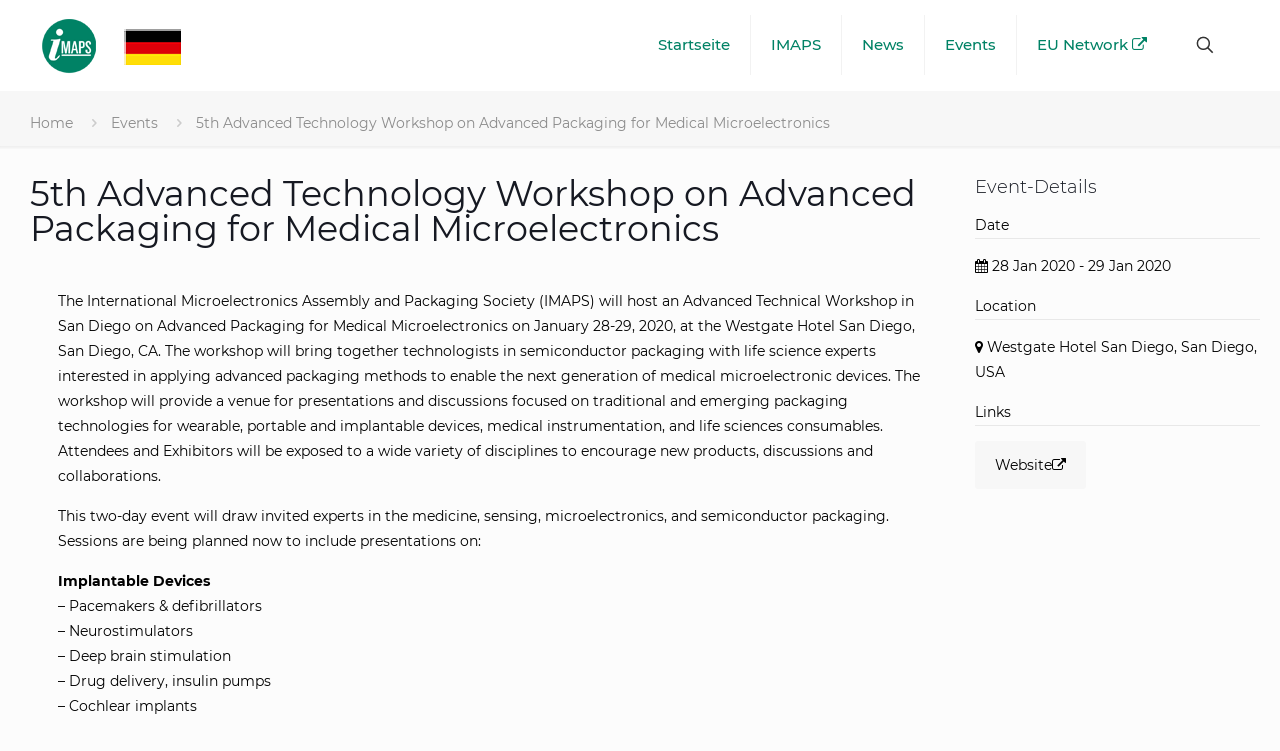

--- FILE ---
content_type: text/css
request_url: https://imaps.de/wp-content/themes/imaps/style.css?ver=6.9
body_size: 2274
content:
/*
Theme Name: 	IMAPS
Theme URI: 		https://www.mcc-events.de
Author: 		Wojciech Reinhardt
Author URI: 	https://www.mcc-events.de
Description:	Child Theme IMAPS
Template:		betheme
Version: 		1.6.1.1
*/

/* Theme customization starts here
-------------------------------------------------------------- */
.mcc_events .vc_row{
	padding-top:0;
}

.Latest_news  h3 {
	border-bottom: 1px solid #008265;
}
#Content.no-padding,  {
	padding-top:30px;
}
.infobox {
    padding: 0 0 25px 30px;
}
.infobox h3 {
	border-bottom: 1px solid #008265;
}
.get_in_touch, .get_in_touch a, .get_in_touch h3, .get_in_touch ul, .infobox, .infobox a, .infobox h3, .infobox ul {
    color: #626262!important;
}
.desc_footer i {
	color:#008265;
}
.equal-columns {
	margin:0;
	padding:0;
	clear: both;
}
.featuredmainkachel {
	margin: 15px 15px;
}
.mainkachel, .featuredmainkachel {
    background: #f7f7f7;
    color: #444;
    border: 1px solid #00826533;
    padding: 1em;
	overflow:hidden;
}
.mainkachel h2, .featuredmainkachel h2{
	margin-bottom:0.5em;
	color:#008265;
	
}
.location {
	color:#008265;
}
.mainkachel a {
	/* text-decoration:underline; */
}
.eventkachel hr {
    margin: 5px auto 5px;
    clear: both;
}
.eventkachel {
    padding:15px;
}
.vc_row {
    padding-top: 3em;
    padding-bottom: 3em;
}
.kachelcontent i {
	color:black;
}
.kachelcontent .fa {
	margin-right:1em;
} 
.featuredmainkachel {
	text-align:center;
}
.feeventinfo .fa {
	display:block;
	color:black;
}
.mfn-main-slider {
	background:white;
}
#Footer > div.footer_action > div > div > a:hover {
	color:white;
}
.widget_archive ul, .widget_nav_menu ul {

    background: none;
}
.alignleft {
    float: left;
    margin: 5px 15px 15px 0;
}
.wp-caption-text {
    font-size: 9px;
}
/* .drop p:first-child:first-letter, .post-wrapper-content p:first-child:first-letter {
  color: #008265;
  float: left;
  font-size: 75px;
  line-height: 60px;
  padding-top: 4px;
  padding-right: 8px;
  padding-left: 3px;
} */
#buddypress select, #buddypress input {
	display:inline;
	margin-bottom:0;
}
.bp-search button{
	margin-right:0;
	margin-bottom:0;
}
.members-type-navs {
	display:none;
}
#buddypress #item-header {
    height: 225px;
    background-image: url(http://de.imaps.mcc-events.de/wp-content/uploads/sites/2/2018/08/triangles-download.png);
}
#header-cover-image {
	background-color:inherit;
}
.single-headers .activity {
	color:#ffffff;
}
#buddypress #user_switching_switch_to, .profile-group-title,  .view-profile-screen , .widget_archive label{
	display:none;
}
.bbpress #Subheader ul.breadcrumbs {
    width: 100%;
}
.bbp-user-page .sections_group {
	padding-top:0;
}
.bp-single-vert-nav .item-body:not(#group-create-body) {
    background: #fcfcfc;

}
.profile-fields td{
	text-align:left;
}
.bp-single-vert-nav .bp-navs.vertical li.selected a {
    background: #f3f3f3;
    color: #333;
}
.buddypress-wrap .bp-navs li:not(.current) a:focus, .buddypress-wrap .bp-navs li:not(.current) a:hover, .buddypress-wrap .bp-navs li:not(.selected) a:focus, .buddypress-wrap .bp-navs li:not(.selected) a:hover {
    background: #f3f3f3;
    color: #333;
}
.bp-wrap ul, .buddypress ul {
	margin-left:0;
	    padding-left: 0;
}
.bp-navs ul li .count {
    background: #ffffff;
    border: 1px solid #ccc;
    color: #ffffff;
    border-radius: 50%;
    color: #555;
    display: inline;
    font-size: 12px;
    /* margin-left: 3px; */
    padding: 0px 0px;
    text-align: center;
    vertical-align: middle;
    height: 22px;
    width: 22px;
}
.buddypress-wrap .bp-feedback.help .bp-icon, .buddypress-wrap .bp-feedback.info .bp-icon {
    background-color: #008265;
}
@media screen and (min-width: 46.8em) {
.bp-single-vert-nav .bp-navs.vertical ul {
	margin-left:0;
    margin-right: -2px;

}
.bp-single-vert-nav .item-body:not(#group-create-body) {

    width: 100%;
}
}
@media only screen and (max-width: 767px) {
.minimalist-header-no #Subheader {
     padding: 5px 0!important;
}
}

/* montserrat-300 - latin */
@font-face {
  font-family: 'Montserrat';
  font-style: normal;
  font-weight: 300;
  src: url('fonts/montserrat-v12-latin-300.eot'); /* IE9 Compat Modes */
  src: local('Montserrat Light'), local('Montserrat-Light'),
       url('fonts/montserrat-v12-latin-300.eot?#iefix') format('embedded-opentype'), /* IE6-IE8 */
       url('fonts/montserrat-v12-latin-300.woff2') format('woff2'), /* Super Modern Browsers */
       url('fonts/montserrat-v12-latin-300.woff') format('woff'), /* Modern Browsers */
       url('fonts/montserrat-v12-latin-300.ttf') format('truetype'), /* Safari, Android, iOS */
       url('fonts/montserrat-v12-latin-300.svg#Montserrat') format('svg'); /* Legacy iOS */
}
/* montserrat-regular - latin */
@font-face {
  font-family: 'Montserrat';
  font-style: normal;
  font-weight: 400;
  src: url('fonts/montserrat-v12-latin-regular.eot'); /* IE9 Compat Modes */
  src: local('Montserrat Regular'), local('Montserrat-Regular'),
       url('fonts/montserrat-v12-latin-regular.eot?#iefix') format('embedded-opentype'), /* IE6-IE8 */
       url('fonts/montserrat-v12-latin-regular.woff2') format('woff2'), /* Super Modern Browsers */
       url('fonts/montserrat-v12-latin-regular.woff') format('woff'), /* Modern Browsers */
       url('fonts/montserrat-v12-latin-regular.ttf') format('truetype'), /* Safari, Android, iOS */
       url('fonts/montserrat-v12-latin-regular.svg#Montserrat') format('svg'); /* Legacy iOS */
}
/* montserrat-italic - latin */
@font-face {
  font-family: 'Montserrat';
  font-style: italic;
  font-weight: 400;
  src: url('fonts/montserrat-v12-latin-italic.eot'); /* IE9 Compat Modes */
  src: local('Montserrat Italic'), local('Montserrat-Italic'),
       url('fonts/montserrat-v12-latin-italic.eot?#iefix') format('embedded-opentype'), /* IE6-IE8 */
       url('fonts/montserrat-v12-latin-italic.woff2') format('woff2'), /* Super Modern Browsers */
       url('fonts/montserrat-v12-latin-italic.woff') format('woff'), /* Modern Browsers */
       url('fonts/montserrat-v12-latin-italic.ttf') format('truetype'), /* Safari, Android, iOS */
       url('fonts/montserrat-v12-latin-italic.svg#Montserrat') format('svg'); /* Legacy iOS */
}
/* montserrat-500 - latin */
@font-face {
  font-family: 'Montserrat';
  font-style: normal;
  font-weight: 500;
  src: url('fonts/montserrat-v12-latin-500.eot'); /* IE9 Compat Modes */
  src: local('Montserrat Medium'), local('Montserrat-Medium'),
       url('fonts/montserrat-v12-latin-500.eot?#iefix') format('embedded-opentype'), /* IE6-IE8 */
       url('fonts/montserrat-v12-latin-500.woff2') format('woff2'), /* Super Modern Browsers */
       url('fonts/montserrat-v12-latin-500.woff') format('woff'), /* Modern Browsers */
       url('fonts/montserrat-v12-latin-500.ttf') format('truetype'), /* Safari, Android, iOS */
       url('fonts/montserrat-v12-latin-500.svg#Montserrat') format('svg'); /* Legacy iOS */
}
/* montserrat-700 - latin */
@font-face {
  font-family: 'Montserrat';
  font-style: normal;
  font-weight: 700;
  src: url('fonts/montserrat-v12-latin-700.eot'); /* IE9 Compat Modes */
  src: local('Montserrat Bold'), local('Montserrat-Bold'),
       url('fonts/montserrat-v12-latin-700.eot?#iefix') format('embedded-opentype'), /* IE6-IE8 */
       url('fonts/montserrat-v12-latin-700.woff2') format('woff2'), /* Super Modern Browsers */
       url('fonts/montserrat-v12-latin-700.woff') format('woff'), /* Modern Browsers */
       url('fonts/montserrat-v12-latin-700.ttf') format('truetype'), /* Safari, Android, iOS */
       url('fonts/montserrat-v12-latin-700.svg#Montserrat') format('svg'); /* Legacy iOS */
}
/* montserrat-700italic - latin */
@font-face {
  font-family: 'Montserrat';
  font-style: italic;
  font-weight: 700;
  src: url('fonts/montserrat-v12-latin-700italic.eot'); /* IE9 Compat Modes */
  src: local('Montserrat Bold Italic'), local('Montserrat-BoldItalic'),
       url('fonts/montserrat-v12-latin-700italic.eot?#iefix') format('embedded-opentype'), /* IE6-IE8 */
       url('fonts/montserrat-v12-latin-700italic.woff2') format('woff2'), /* Super Modern Browsers */
       url('fonts/montserrat-v12-latin-700italic.woff') format('woff'), /* Modern Browsers */
       url('fonts/montserrat-v12-latin-700italic.ttf') format('truetype'), /* Safari, Android, iOS */
       url('fonts/montserrat-v12-latin-700italic.svg#Montserrat') format('svg'); /* Legacy iOS */
}


/* roboto-300 - latin */
@font-face {
  font-family: 'Roboto';
  font-style: normal;
  font-weight: 300;
  src: url('fonts/roboto-v18-latin-300.eot'); /* IE9 Compat Modes */
  src: local('Roboto Light'), local('Roboto-Light'),
       url('fonts/roboto-v18-latin-300.eot?#iefix') format('embedded-opentype'), /* IE6-IE8 */
       url('fonts/roboto-v18-latin-300.woff2') format('woff2'), /* Super Modern Browsers */
       url('fonts/roboto-v18-latin-300.woff') format('woff'), /* Modern Browsers */
       url('fonts/roboto-v18-latin-300.ttf') format('truetype'), /* Safari, Android, iOS */
       url('fonts/roboto-v18-latin-300.svg#Roboto') format('svg'); /* Legacy iOS */
}
/* roboto-regular - latin */
@font-face {
  font-family: 'Roboto';
  font-style: normal;
  font-weight: 400;
  src: url('fonts/roboto-v18-latin-regular.eot'); /* IE9 Compat Modes */
  src: local('Roboto'), local('Roboto-Regular'),
       url('fonts/roboto-v18-latin-regular.eot?#iefix') format('embedded-opentype'), /* IE6-IE8 */
       url('fonts/roboto-v18-latin-regular.woff2') format('woff2'), /* Super Modern Browsers */
       url('fonts/roboto-v18-latin-regular.woff') format('woff'), /* Modern Browsers */
       url('fonts/roboto-v18-latin-regular.ttf') format('truetype'), /* Safari, Android, iOS */
       url('fonts/roboto-v18-latin-regular.svg#Roboto') format('svg'); /* Legacy iOS */
}
/* roboto-italic - latin */
@font-face {
  font-family: 'Roboto';
  font-style: italic;
  font-weight: 400;
  src: url('fonts/roboto-v18-latin-italic.eot'); /* IE9 Compat Modes */
  src: local('Roboto Italic'), local('Roboto-Italic'),
       url('fonts/roboto-v18-latin-italic.eot?#iefix') format('embedded-opentype'), /* IE6-IE8 */
       url('fonts/roboto-v18-latin-italic.woff2') format('woff2'), /* Super Modern Browsers */
       url('fonts/roboto-v18-latin-italic.woff') format('woff'), /* Modern Browsers */
       url('fonts/roboto-v18-latin-italic.ttf') format('truetype'), /* Safari, Android, iOS */
       url('fonts/roboto-v18-latin-italic.svg#Roboto') format('svg'); /* Legacy iOS */
}
/* roboto-500 - latin */
@font-face {
  font-family: 'Roboto';
  font-style: normal;
  font-weight: 500;
  src: url('fonts/roboto-v18-latin-500.eot'); /* IE9 Compat Modes */
  src: local('Roboto Medium'), local('Roboto-Medium'),
       url('fonts/roboto-v18-latin-500.eot?#iefix') format('embedded-opentype'), /* IE6-IE8 */
       url('fonts/roboto-v18-latin-500.woff2') format('woff2'), /* Super Modern Browsers */
       url('fonts/roboto-v18-latin-500.woff') format('woff'), /* Modern Browsers */
       url('fonts/roboto-v18-latin-500.ttf') format('truetype'), /* Safari, Android, iOS */
       url('fonts/roboto-v18-latin-500.svg#Roboto') format('svg'); /* Legacy iOS */
}
/* roboto-700 - latin */
@font-face {
  font-family: 'Roboto';
  font-style: normal;
  font-weight: 700;
  src: url('fonts/roboto-v18-latin-700.eot'); /* IE9 Compat Modes */
  src: local('Roboto Bold'), local('Roboto-Bold'),
       url('fonts/roboto-v18-latin-700.eot?#iefix') format('embedded-opentype'), /* IE6-IE8 */
       url('fonts/roboto-v18-latin-700.woff2') format('woff2'), /* Super Modern Browsers */
       url('fonts/roboto-v18-latin-700.woff') format('woff'), /* Modern Browsers */
       url('fonts/roboto-v18-latin-700.ttf') format('truetype'), /* Safari, Android, iOS */
       url('fonts/roboto-v18-latin-700.svg#Roboto') format('svg'); /* Legacy iOS */
}
/* roboto-700italic - latin */
@font-face {
  font-family: 'Roboto';
  font-style: italic;
  font-weight: 700;
  src: url('fonts/roboto-v18-latin-700italic.eot'); /* IE9 Compat Modes */
  src: local('Roboto Bold Italic'), local('Roboto-BoldItalic'),
       url('fonts/roboto-v18-latin-700italic.eot?#iefix') format('embedded-opentype'), /* IE6-IE8 */
       url('fonts/roboto-v18-latin-700italic.woff2') format('woff2'), /* Super Modern Browsers */
       url('fonts/roboto-v18-latin-700italic.woff') format('woff'), /* Modern Browsers */
       url('fonts/roboto-v18-latin-700italic.ttf') format('truetype'), /* Safari, Android, iOS */
       url('fonts/roboto-v18-latin-700italic.svg#Roboto') format('svg'); /* Legacy iOS */
}

.post .gallery {
	display: inline-block;
    float: none;
    width: 100%;
}

--- FILE ---
content_type: application/javascript
request_url: https://imaps.de/wp-content/themes/imaps/imaps.js?ver=1.1.0
body_size: 648
content:
(function ($) {
  $(function () {

  
  
    $(document).ready(function() {
	  console.log('j doc ready');
	  equalColumns();
  $('.home-page .equal-columns').slick({
    dots: false,
  infinite: false,
  speed: 300,
  slidesToShow: 3,
  slidesToScroll: 1,
  responsive: [
    {
      breakpoint: 1024,
      settings: {
        slidesToShow: 2,
		dots:true,
        slidesToScroll: 1,
      }
    },
    {
      breakpoint: 768,
      settings: {
        slidesToShow: 2,
		dots:true,
        slidesToScroll: 1,
      }
    },
    {
      breakpoint: 600,
      settings: {
        slidesToShow: 1,
		dots:true,
        slidesToScroll: 1
      }
    },
    {
      breakpoint: 480,
      settings: {
        slidesToShow: 1,
		dots:true,
        slidesToScroll: 1
      }
    }
    // You can unslick at a given breakpoint now by adding:
    // settings: "unslick"
    // instead of a settings object
  ]
  });

  
  });
  
  
  
    function equalColumns() {
		console.log('equal called');
		var maxHeight = null;
      $('.equal-columns').each(function () {
		  
        var $row = $(this).children('.vc_grid-item');
        
        $row.children().each(function () {
          var $col = $('.vc_grid-item').css('height', '')
		 // console.log($col);
          var colHeight = $(this).height();
		  console.log(colHeight);
          if (colHeight > maxHeight) {
            maxHeight = colHeight
          }
          return $col
			console.log(maxHeight);
        }).each(function () {
           var $col = $('.mainkachel');
         $col.css('height', maxHeight + 20 + 'px') 
        })
      });
	  console.log(maxHeight);
    }

    function onResize() {
      //equalColumns()
    }

    function init() {
		console.log('miau');
     //equalColumns()
    }

    $(window).on('resize', onResize)
	
 	 window.ready = function () {

	 init()
	 } 

  })

})(jQuery)